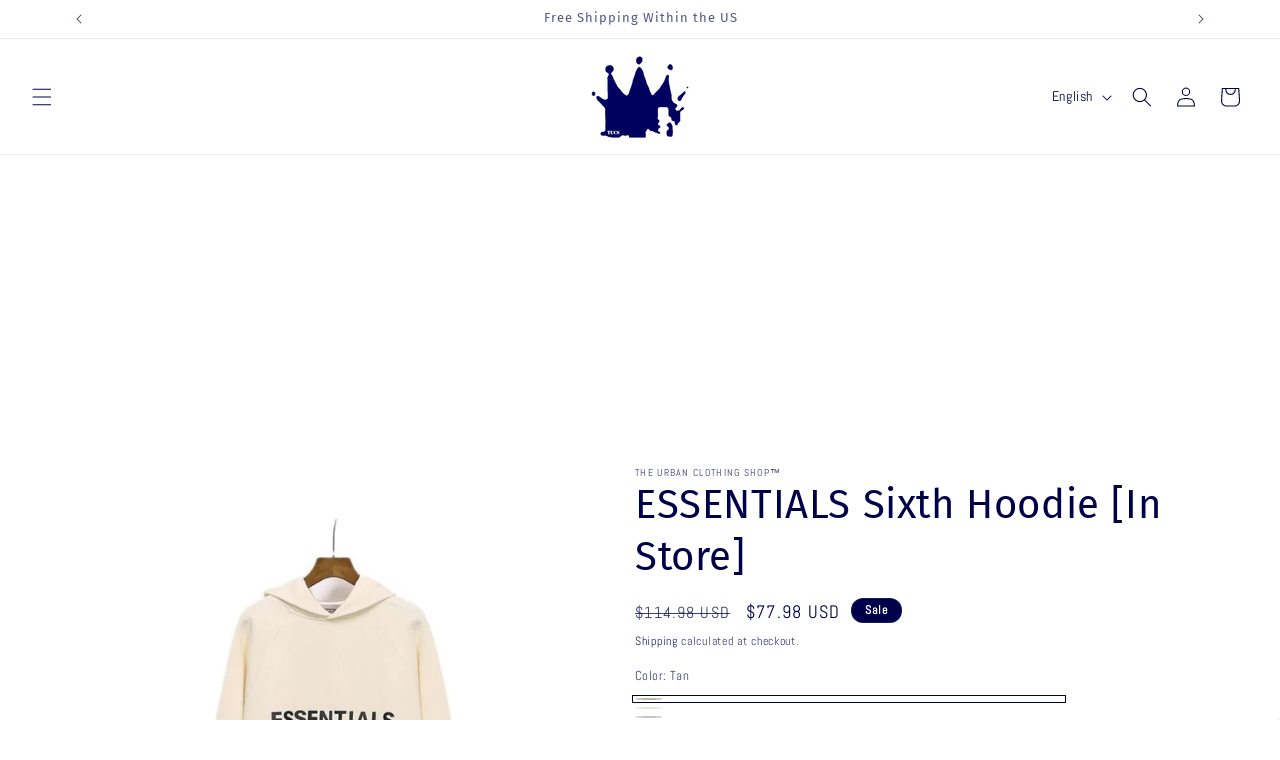

--- FILE ---
content_type: text/html; charset=utf-8
request_url: https://www.google.com/recaptcha/api2/aframe
body_size: 118
content:
<!DOCTYPE HTML><html><head><meta http-equiv="content-type" content="text/html; charset=UTF-8"></head><body><script nonce="qtog_fAm8hNVwAOYmXoiiQ">/** Anti-fraud and anti-abuse applications only. See google.com/recaptcha */ try{var clients={'sodar':'https://pagead2.googlesyndication.com/pagead/sodar?'};window.addEventListener("message",function(a){try{if(a.source===window.parent){var b=JSON.parse(a.data);var c=clients[b['id']];if(c){var d=document.createElement('img');d.src=c+b['params']+'&rc='+(localStorage.getItem("rc::a")?sessionStorage.getItem("rc::b"):"");window.document.body.appendChild(d);sessionStorage.setItem("rc::e",parseInt(sessionStorage.getItem("rc::e")||0)+1);localStorage.setItem("rc::h",'1768945292091');}}}catch(b){}});window.parent.postMessage("_grecaptcha_ready", "*");}catch(b){}</script></body></html>

--- FILE ---
content_type: text/css
request_url: https://cdn.shopify.com/extensions/019b92fb-2324-77a7-9d9b-fb6c5af2f659/insureful-customer-block-ext-146/assets/pt-ins-page.css
body_size: -8
content:
.login-main {

    width: 50%;

    margin: 30px auto 0;

    text-align: start;

    background-color: #f8f8f8;

    padding: 30px;

    border-radius: 5px;

    /* box-shadow: 0px 9px 10px -5px #0000001a; */

    margin-bottom: 30px;

}

.input-group input:focus-visible {

    outline: 0;

    outline-offset: 0;

    box-shadow: none;

}

.input-group label {

    position: absolute;

    top: -13px;

    left: 6px;

    padding: 0 3px;

    z-index:999;

}

.input-group:after {

    position: absolute;

    content: "";

    width: 150px;

    height: 1px;

    top: 0px;

    background-color: #f8f8f8;

    left: 6px;

}

.input-group input {

    line-height: 30px;

    background-color: #f8f8f8;

    border: 1px solid #a2a2a2;

    border-radius: 5px;

}

/* .login-main h2 {

    font-weight: 600;

    color: #008060;

} */

.input-group {

    position: relative;

    margin-top: 35px;

}

.pt-order-record-wrapper table {

    width: 100%;

    margin-top: 30px;

    border-radius: 5px;

}

.pt-order-record-wrapper table td {

    border-left: 0;

    border-right: 0;

}

.pt-order-record-wrapper table tr:first-child td {

  font-weight: 600;

  background-color: #f3f3f3;

}





/* .custom-btn {

    width: 130px;

    height: 40px;

    color: #fff;

    padding: 10px 25px;

    font-family: Lato,sans-serif;

    font-weight: 500;

    background: transparent;

    cursor: pointer;

    transition: all .3s ease;

    position: relative;

    display: inline-block;

    outline: none;

    margin-top: 20px;

}

.button-submit {

background: #008060;

  line-height: 42px;

  padding: 0;

  border: none;

}

.button-submit span {

  position: relative;

  display: block;

  width: 100%;

  height: 100%;

}

.button-submit:before,

.button-submit:after {

  position: absolute;

  content: "";

  right: 0;

  bottom: 0;

  background: #008060;

  box-shadow:

   -7px -7px 20px 0px rgba(255,255,255,.9),

   -4px -4px 5px 0px rgba(255,255,255,.9),

   7px 7px 20px 0px rgba(0,0,0,.2),

   4px 4px 5px 0px rgba(0,0,0,.3);

  transition: all 0.3s ease;

}

.button-submit:before{

   height: 0%;

   width: 2px;

}

.button-submit:after {

  width: 0%;

  height: 2px;

}

.button-submit:hover{

  color: #008060;

  background: transparent;

}

.button-submit:hover:before {

  height: 100%;

}

.button-submit:hover:after {

  width: 100%;

}

.button-submit span:before,

.button-submit span:after {

  position: absolute;

  content: "";

  left: 0;

  top: 0;

  background: #008060;

  box-shadow:

   -7px -7px 20px 0px rgba(255,255,255,.9),

   -4px -4px 5px 0px rgba(255,255,255,.9),

   7px 7px 20px 0px rgba(0,0,0,.2),

   4px 4px 5px 0px rgba(0,0,0,.3);

  transition: all 0.3s ease;

}

.button-submit span:before {

  width: 2px;

  height: 0%;

}

.button-submit span:after {

  height: 2px;

  width: 0%;

}

.button-submit span:hover:before {

  height: 100%;

}

.button-submit span:hover:after {

  width: 100%;

} */



#pti-claim-modal-wrapper label{

    display: block;

}



#pt-claim-back-btn{

  margin-left: 10px;

}